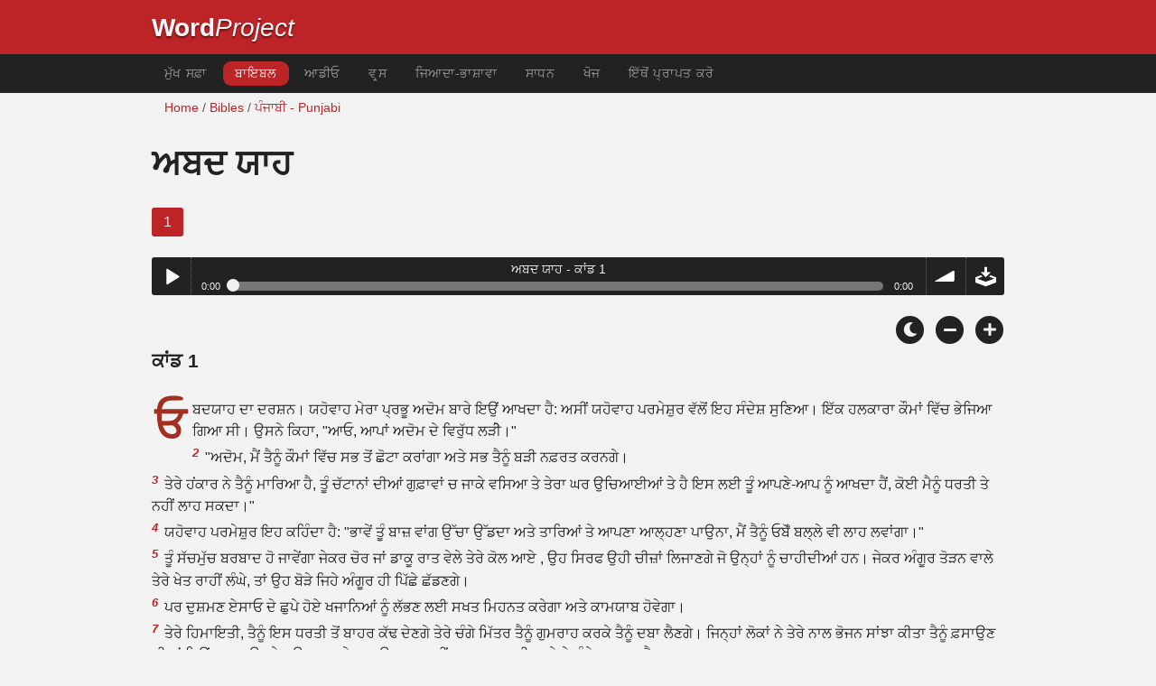

--- FILE ---
content_type: text/html; charset=utf-8
request_url: https://www.wordproject.org/bibles/pa/31/1.htm
body_size: 5816
content:
<!doctype html>
<html lang="pa" color-mode="light">
<head>
<meta http-equiv="Content-Type" content="text/html; charset=UTF-8" />
<title>ओबद्दाह 1: ਬਾਇਬਲ</title>
<meta name="description" content="Habakkuk, chapter 1 of the Punjabi Bible - with audio narration" />
<meta name="keywords" content="ਪੰਜਾਬੀ, ਬਾਈਬਲ, ਪਵਿੱਤਰ, ਪੁਰਾਣਾ ਨੇਮ, ਨਵਾਂ ਨੇਮ, ਹਵਾਲੇ, ਮੁਕਤੀ, ਵਿਸ਼ਵਾਸ, ਸਵਰਗ, ਨਰਕ, ਰੱਬ, ਯਿਸੂ" />
<!-- Mobile viewport optimisation -->
<link rel="shortcut icon" href="../../../favicon.ico?v=2" type="image/x-icon" />
<link href="../../../apple-touch-icon.png" rel="apple-touch-icon" />
<meta name="viewport" content="width=device-width, initial-scale=1.0" />
<!-- CSS -->
    <link rel="prefetch" href="../../_new_assets/webfonts/Cabin.ttf">
    <link rel="stylesheet" type="text/css" href="../../_new_assets/css/css_index.css" />
    <!-- End CSS -->
    <!-- Scripts -->
    <script type="text/javascript" src="../../_new_assets/js/jquery-1.9.1.min.js"></script>
    <script type="text/javascript" src="../../_new_assets/js/jquery.dropotron.min.js"></script>
    <script type="text/javascript" src="../../_new_assets/js/skel.min.js"></script>
    <script type="text/javascript" src="../../_new_assets/js/skel-viewport.min.js"></script>
    <script type="text/javascript" src="../../_new_assets/js/util.js"></script>
    <script type="text/javascript" src="../../_new_assets/js/main.js"></script>
    <script type="text/javascript" src="../../_new_assets/js/displayoptions.js" defer></script>
    <!-- End Scripts -->
    <!-- Additional Scripts -->
    <script type="text/javascript" src="../../_new_assets/js/soundmanager2.js"></script>
    <script type="text/javascript" src="../../_new_assets/js/jquery.waypoints.js"></script>
    <script type="text/javascript" src="../../_new_assets/js/bar-ui.js"></script>
    <script type="text/javascript" src="../../_new_assets/js/sticky.js" defer></script>
    <script type="text/javascript" src="../../_new_assets/js/script.js" defer></script>
    <!-- End Additional Scripts -->
<!-- google analytics -->
<!-- Google tag (gtag.js) -->
<script async src="https://www.googletagmanager.com/gtag/js?id=G-F4EKTRQ54P"></script>
<script>
  window.dataLayer = window.dataLayer || [];
  function gtag(){dataLayer.push(arguments);}
  gtag('js', new Date());

  gtag('config', 'G-F4EKTRQ54P');
</script>
<!--email-->
 <script>
        function emailCurrentPage(){
            window.location.href="mailto:?subject="+document.title+"&body="+escape(window.location.href);
        }
    </script>
<!--/email-->
<style>
	#textBody > 
		p:first-letter {
			float: left;
			font-size:  300%;
			<!--padding: 10px 20 10 40px;-->
			margin-right: 9px;
			color:#a23021; 
			line-height:100%; 
			padding:4px 8px 0 3px;
			font-family: Georgia;
		}
	</style>				
</head>
<body>
<header class="ym-noprint">
<div id="mytop" class="ym-wrapper">
<div class="ym-wbox">
<span class="wp"><strong><a class="wplink" href="../../../index.htm" target="_top">Word</a></strong><a class="wplink" href="../../../index.htm" target="_top"><em>Project</em></a></span>
</div>
</div>
</header>
<!--lang nav-->
<nav id="nav">
<div class="ym-wrapper">
<div class="ym-hlist">
<ul>
<li><a title="Home" href="../../../index.htm" target="_top">ਮੁੱਖ ਸਫ਼ਾ </a></li>
<li><a class="selected" title="Bibles" href="../../../bibles/index.htm" target="_top">ਬਾਇਬਲ</a></li>
<li><a title="Audio Bible" href="../../../bibles/audio/27_punjabi/b31.htm" target="_top">ਆਡੀਓ</a></li>
<li><a title="Selected Bible Verses" href="../../../bibles/verses/punjabi/index.htm" target="_top">ਵਰ੍ਸ </a></li>
<li><a title="Parallel Bibles" href="../../../bibles/parallel/index.htm#img" target="_top">ਜਿਆਦਾ-ਭਾਸ਼ਾਵਾ</a></li>
<li><a title="Resourcces" href="../../../bibles/resources/index.htm" target="_top">ਸਾਧਨ</a></li>
<li><a title="Search" href="../../../bibles/pa/search.html" target="_top">ਖੋਜ</a></li>
<li><a title="Download this Bible [language]" href="../../../download/bibles/index.htm" target="_top">ਇੱਥੋਂ ਪ੍ਰਾਪਤ ਕਰੋ</a></li>
</ul>
</div>
</div>
</nav>
<div class="ym-wrapper ym-noprint">
<div class="ym-wbox">

<div class=" ym-grid">
<div class="ym-g62 ym-gl breadCrumbs"> <a title="Home" href="../../../index.htm" target="_top">Home</a> / <a title="Bibles" href="../../index.htm" target="_self">Bibles</a> /  <a href="../index.htm" target="_self"> ਪੰਜਾਬੀ - Punjabi</a> </div>
</div>
</div>
</div>
<div id="main" class="ym-clearfix" role="main">
<div class="ym-wrapper">
<div class="ym-wbox">
<!--div class="textOptions"-->
<div class="textHeader">
<h1> ਅਬਦ ਯਾਹ </h1>
<p class="ym-noprint">
<span class="chapread">1</span>
</p>
</div>
<!--end of chapters-->
<!--Nav left right-->
<div id="fadeout" class="fadeout">
                    <a class="bible-nav-button nav-right chapter-nav right-1" href="../32/1.htm#0" title="Jonah Chapter 1" data-vars-event-category="Bible Chapter" data-vars-event-action="Next"
                        data-vars-event-label="nextChapter"><i class="fas fa-chevron-right"></i></a>

<a class="bible-nav-button nav-left chapter-nav left-1" href="../30/9.htm#0" title="Amos Chapter 9" data-vars-event-category="Bible Chapter" data-vars-event-action="Previous"  data-vars-event-label="previousChapter"><i
                            class="fas fa-chevron-left"></i></a>
                </div>
<!--/Nav left right-->
<div id="0" class="textAudio ym-noprint">
<div class="sm2-bar-ui compact full-width flat">
<div class="bd sm2-main-controls">
<div class="sm2-inline-texture"></div>
<div class="sm2-inline-gradient"></div>
<div class="sm2-inline-element sm2-button-element">
<div class="sm2-button-bd">
<a href="#play" class="sm2-inline-button play-pause">Play / pause</a>
</div>
</div>
<div class="sm2-inline-element sm2-inline-status">
<div class="sm2-playlist">
<div class="sm2-playlist-target">

<noscript><p>JavaScript is required.</p></noscript>
</div>
</div>
<div class="sm2-progress">
<div class="sm2-row">
<div class="sm2-inline-time">0:00</div>
<div class="sm2-progress-bd">
<div class="sm2-progress-track">
<div class="sm2-progress-bar"></div>
<div class="sm2-progress-ball"><div class="icon-overlay"></div></div>
</div>
</div>
<div class="sm2-inline-duration">0:00</div>
</div>
</div>
</div>
<div class="sm2-inline-element sm2-button-element sm2-volume">
<div class="sm2-button-bd">
<span class="sm2-inline-button sm2-volume-control volume-shade"></span>
<a href="#volume" class="sm2-inline-button sm2-volume-control">volume</a>
</div>
</div>
<div class="sm2-inline-element sm2-button-element">
<div class="sm2-button-bd">
<a href="http://audio4.wordfree.net/bibles/app/audio/27/31/1.mp3" target="_blank" title="Right Click and select Save As to Download" class="sm2-inline-button download sm2-exclude"></a>
</div>
</div>
</div>
<div class="bd sm2-playlist-drawer sm2-element">
<div class="sm2-inline-texture">
<div class="sm2-box-shadow"></div>
</div>

<div class="sm2-playlist-wrapper">
<ul class="sm2-playlist-bd">
<li><a href="http://audio4.wordfree.net/bibles/app/audio/27/31/1.mp3">ਅਬਦ ਯਾਹ - ਕਾਂਡ  1 </a></li>
</ul>
</div>
</div>
</div>
</div> <!--end audio-->
<br />
<!-- Display Options -->
            <div class="ym-noprint shareright">
                <span class="fa-stack color-mode__btn light--hidden"> <a title="Light mode"> <i
                            class="fas fa-circle fa-stack-2x"></i> <i class="fas fa-sun fa-stack-1x"></i> </a> </span>
                <span class="fa-stack color-mode__btn dark--hidden"> <a title="Dark mode"> <i
                            class="fas fa-circle fa-stack-2x"></i> <i class="fas fa-moon fa-stack-1x"></i> </a> </span>
                <span class="fa-stack text-decrease"> <a title="Decrease font size"> <i
                            class="fas fa-circle fa-stack-2x"></i> <i class="fas fa-minus fa-stack-1x"></i> </a> </span>
                <span class="fa-stack text-increase"> <a title="Increase font size"> <i
                            class="fas fa-circle fa-stack-2x"></i> <i class="fas fa-plus fa-stack-1x"></i> </a> </span>
            </div>
            <!-- End of Display Options  -->
<div class="textOptions"> 
<div class="textBody" id="textBody">
<h3>ਕਾਂਡ  1 </h3>
<!--... the Word of God:--><span class="dimver">
</span>
<p><!--span class="verse" id="1">1 </span--> ਓਬਦਯਾਹ ਦਾ ਦਰਸ਼ਨ। ਯਹੋਵਾਹ ਮੇਰਾ ਪ੍ਰਭੂ ਅਦੋਮ ਬਾਰੇ ਇਉਂ ਆਖਦਾ ਹੈ: ਅਸੀਂ ਯਹੋਵਾਹ ਪਰਮੇਸ਼ੁਰ ਵੱਲੋਂ ਇਹ ਸੰਦੇਸ਼ ਸੁਣਿਆ। ਇੱਕ ਹਲਕਾਰਾ ਕੌਮਾਂ ਵਿੱਚ ਭੇਜਿਆ ਗਿਆ ਸੀ। ਉਸਨੇ ਕਿਹਾ, "ਆਓ, ਆਪਾਂ ਅਦੋਮ ਦੇ ਵਿਰੁੱਧ ਲੜੀੇ।"
<br /><span class="verse" id="2">2 </span> "ਅਦੋਮ, ਮੈਂ ਤੈਨੂੰ ਕੌਮਾਂ ਵਿੱਚ ਸਭ ਤੋਂ ਛੋਟਾ ਕਰਾਂਗਾ ਅਤੇ ਸਭ ਤੈਨੂੰ ਬੜੀ ਨਫ਼ਰਤ ਕਰਨਗੇ।
<br /><span class="verse" id="3">3 </span> ਤੇਰੇ ਹਂਕਾਰ ਨੇ ਤੈਨੂੰ ਮਾਰਿਆ ਹੈ, ਤੂੰ ਚੱਟਾਨਾਂ ਦੀਆਂ ਗੁਫ਼ਾਵਾਂ  ਚ ਜਾਕੇ ਵਸਿਆ ਤੇ ਤੇਰਾ ਘਰ ਉਚਿਆਈਆਂ ਤੇ ਹੈ ਇਸ ਲਈ ਤੂੰ ਆਪਣੇ-ਆਪ ਨੂੰ ਆਖਦਾ ਹੈਂ,  ਕੋਈ ਮੈਨੂੰ ਧਰਤੀ ਤੇ ਨਹੀਂ ਲਾਹ ਸਕਦਾ।"
<br /><span class="verse" id="4">4 </span> ਯਹੋਵਾਹ ਪਰਮੇਸ਼ੁਰ ਇਹ ਕਹਿੰਦਾ ਹੈ: "ਭਾਵੇਂ ਤੂੰ ਬਾਜ਼ ਵਾਂਗ ਉੱਚਾ ਉੱਡਦਾ ਅਤੇ ਤਾਰਿਆਂ ਤੇ ਆਪਣਾ ਆਲ੍ਹਣਾ ਪਾਉਨਾ, ਮੈਂ ਤੈਨੂੰ ਓਬੋਁ ਬਲ੍ਲੇ ਵੀ ਲਾਹ ਲਵਾਂਗਾ।"
<br /><span class="verse" id="5">5 </span> ਤੂੰ ਸੱਚਮੁੱਚ ਬਰਬਾਦ ਹੋ ਜਾਵੇਂਗਾ ਜੇਕਰ ਚੋਰ ਜਾਂ ਡਾਕੂ ਰਾਤ ਵੇਲੇ ਤੇਰੇ ਕੋਲ ਆਏ , ਉਹ ਸਿਰਫ ਉਹੀ ਚੀਜ਼ਾਂ ਲਿਜਾਣਗੇ ਜੋ ਉਨ੍ਹਾਂ ਨੂੰ ਚਾਹੀਦੀਆਂ ਹਨ। ਜੇਕਰ ਅੰਗੂਰ ਤੋੜਨ ਵਾਲੇ ਤੇਰੇ ਖੇਤ ਰਾਹੀਂ ਲੰਘੇ, ਤਾਂ ਉਹ ਬੋੜੇ ਜਿਹੇ ਅੰਗੂਰ ਹੀ ਪਿੱਛੇ ਛੱਡਣਗੇ।
<br /><span class="verse" id="6">6 </span>  ਪਰ ਦੁਸ਼ਮਣ ਏਸਾਓ ਦੇ ਛੁਪੇ ਹੋਏ ਖਜਾਨਿਆਂ ਨੂੰ ਲੱਭਣ ਲਈ ਸਖਤ ਮਿਹਨਤ ਕਰੇਗਾ ਅਤੇ ਕਾਮਯਾਬ ਹੋਵੇਗਾ।
<br /><span class="verse" id="7">7 </span> ਤੇਰੇ ਹਿਮਾਇਤੀ, ਤੈਨੂੰ ਇਸ ਧਰਤੀ ਤੋਂ ਬਾਹਰ ਕੱਢ ਦੇਣਗੇ ਤੇਰੇ ਚੰਗੇ ਮਿੱਤਰ ਤੈਨੂੰ ਗੁਮਰਾਹ ਕਰਕੇ ਤੈਨੂੰ ਦਬਾ ਲੈਣਗੇ। ਜਿਨ੍ਹਾਂ ਲੋਕਾਂ ਨੇ ਤੇਰੇ ਨਾਲ ਭੋਜਨ ਸਾਂਝਾ ਕੀਤਾ ਤੈਨੂੰ ਫ਼ਸਾਉਣ ਦੀਆਂ ਵਿਉਂਤਾ ਬਨਾਉਣਗੇ। ਉਹ ਆਖਦੇ ਹਨ, ਉਹ ਕੁਝ ਨਹੀਂ ਸਮਝਦਾ ਨਾ ਹੀ ਕਾਸੇ ਤੇ ਸੰਦੇਹ ਕਰਦਾ ਹੈ।"
<br /><span class="verse" id="8">8 </span> ਯਹੋਵਾਹ ਆਖਦਾ ਹੈ, "ਉਸ ਦਿਨ, ਮੈਂ ਅਦੋਮ ਦੇ ਸਿਆਣੇ ਆਦਮੀਆਂ ਨੂੰ ਤਬਾਹ ਕਰਾਂਗਾ। ਮੈਂ ਏਸਾਓ ਪਰਬਤ ਤੋਂ ਸਿਆਣੇ ਆਦਮੀਆਂ ਨੂੰ ਨਸ਼ਟ ਕਰ ਦੇਵਾਂਗਾ।
<br /><span class="verse" id="9">9 </span> ਹੇ ਤੇਮਾਨ, ਤੇਰੇ ਤਾਕਤਵਰ ਆਦਮੀ ਭੈਭੀਤ ਹੋਣਗੇ। ਏਸਾਓ ਪਰਬਤ ਤੋਂ ਹਰ ਕੋਈ ਤਬਾਹ ਹੋ ਜਾਵੇਗਾ। ਬਹੁਤ ਜਣੇ ਮਾਰੇ ਜਾਣਗੇ।
<br /><span class="verse" id="10">10 </span> ਤੁਸੀਂ ਸ਼ਰਮ ਨਾਲ ਭਰ ਜਾਵੋਂਗੇ ਅਤੇ ਹਮੇਸ਼ਾ ਲਈ ਨਸ਼ਟ ਕੀਤੇ ਜਾਵੋਂਗੇ। ਕਿਉਂ ਕਿ ਤੁਸੀਂ ਆਪਣੇ ਭਰਾ ਯਾਕੂਬ ਨਾਲ ਬੜੀ ਨਿਸ਼ਠੁਰਤਾ ਵਰਤੀ।
<br /><span class="verse" id="11">11 </span>  ਤੁਸੀਂ ਇਸਰਾਏਲ ਦੇ ਵੈਰੀਆਂ ਨਾਲ ਮਿਲ ਗਏ ਓਪਰੇ ਇਸਰਾਏਲ ਦਾ ਖਜਾਨਾ ਲੁੱਟ ਕੇ ਲੈ ਗਏ ਅਤੇ ਪਰਾੇ ਇਸਰਾਏਲ ਦੇ ਸ਼ਹਿਰ ਦੇ ਫ਼ਾਟਕ  ਚ ਪ੍ਰਵੇਸ਼ ਕਰ ਗਏ ਅਤੇ ਯਰੂਸ਼ਲਮ ਦਾ ਕਿਹੜਾ ਹਿੱਸਾ ਉਹ ਲੈਣਗੇ ਇਹ ਨਿਸ਼ਚਾ ਕਰਨ ਲਈ ਉਨ੍ਹਾਂ ਨੇ ਗੁਣੇ ਪਾਏ ਅਤੇ ਤੂੰ ਵੀ ਉਨ੍ਹਾਂ ਵਿੱਚੋਂ ਆਪਣਾ ਹਿੱਸਾ ਪਾਉਣ ਲਈ ਇੱਕ ਸੀ।
<br /><span class="verse" id="12">12 </span> ਤੂੰ ਆਪਣੇ ਭਰਾ ਦੇ ਸੰਕਟ ਤੇ ਹਸਿਆ ਜ੍ਜਦ ਕਿ ਤੈਨੂੰ ਇਉਂ ਨਹੀਂ ਸੀ ਕਰਨਾ ਚਾਹੀਦਾ ਜਦੋਂ ਉਨ੍ਹਾਂ ਨੇ ਯਹੂਦਾਹ ਨੂੰ ਨਸ਼ਟ ਕੀਤਾ ਤੂੰ ਖੁਸ਼ ਹੋਇਆ। ਜਦ ਕਿ ਤੈਨੂੰ ਇਉਂ ਕਰਨਾ ਸ਼ੋਭਾ ਨਹੀਂ ਸੀ ਦਿੰਦਾ। ਉਨ੍ਹਾਂ ਦੇ ਸੰਕਟ ਵੇਲੇ ਤੂੰ ਵੱਡੇ ਬੋਲ ਬੋਲੇ। ਅਜਿਹਾ ਤੈਨੂੰ ਨਹੀਂ ਸੀ ਕਰਨਾ ਚਾਹੀਦਾ।
<br /><span class="verse" id="13">13 </span> ਤੂੰ ਮੇਰੇ ਲੋਕਾਂ ਦੇ ਸ਼ਹਿਰੀ ਫ਼ਾਟਕ  ਚ ਦਾਖਲ ਹੋਕੇ ਉਨ੍ਹਾਂ ਦੀਆਂ ਮੁਸੀਬਤਾਂ ਤੇ ਹਾਸੀ ਕੀਤੀ। ਤੈਨੂੰ ਅਜਿਹਾ ਨਹੀਂ ਸੀ ਕਰਨਾ ਚਾਹੀਦਾ ਪਰ ਔਖੀ ਘੜੀ ਤੂੰ ਉਨ੍ਹਾਂ ਦੇ ਖਜ਼ਾਨਿਆਂ ਨੂੰ ਵੀ ਲੁਟਿਆ।
<br /><span class="verse" id="14">14 </span> ਤੂੰ ਚੁਰਸਤੇ ਤੇ ਖੜਾ ਹੋਕੇ ਉਨ੍ਹਾਂ ਨੂੰ ਮਾਰਿਆ ਜਿਹੜੇ ਬਚਣ ਦੀ ਕੋਸ਼ਿਸ਼ ਕਰ ਰਹੇ ਸਨ। ਤੈਨੂੰ ਅਜਿਹਾ ਨਹੀਂ ਸੀ ਕਰਨਾ ਚਾਹੀਦਾ। ਤੈੈਨੂੰ ਭਗੌੜਿਆਂ ਨੂੰ ਉੁਨ੍ਹਾਂ ਦੇ ਦੁਸ਼ਮਣਾਂ ਹੱਥੀਂ ਨਹੀਂ ਸੌਂਪਣਾ ਚਾਹੀਦਾ ਸੀ।
<br /><span class="verse" id="15">15 </span> ਯਹੋਵਾਹ ਦਾ ਦਿਨ ਸਾਰੀਆਂ ਕੌਮਾਂ ਦੇ ਨੇੜੇ ਆ ਰਿਹਾ ਹੈ। ਜਿਹੜੇ ਭੈੜੇ ਕੰਮ ਤੂੰ ਦੂਜੀਆਂ ਕੌਮਾਂ ਨਾਲ ਕੀਤੇ, ਤੇਰੇ ਨਾਲ ਵੀ ਉਵੇਂ ਵਾਪਰੇਗਾ ਅਤੇ ਉਹ ਬੁਰਿਆਈ ਤੇਰੇ ਸਿਰ ਤੇ ਵੀ ਉਵੇਂ ਹੀ ਪਵੇਗੀ।
<br /><span class="verse" id="16">16 </span>  ਜਿਵੇਂ ਕਿ ਤੂੰ ਮੇਰੇ ਕਰੋਧ ਦੇ ਪਿਆਲੇ ਚੋ ਮੇਰੇ ਪਵਿੱਤਰ ਪਰਬਤ ਤੇ ਪੀਤੀ, ਉਸੇ ਤਰ੍ਹਾਂ ਹੀ, ਬਾਕੀ ਦੀਆਂ ਕੌਮਾਂ ਕਰੋਧ ਦੇ ਪਿਆਲੇ ਚੋ ਪੀਣਗੀਆਂ। ਉਹ ਤਬਾਹ ਹੋ ਜਾਣਗੀਆਂ ਅਤੇ ਇਹ ਇੰਝ ਹੋਵੇਗਾ ਜਿਵੇਂ ਉਹ ਕਦੇ ਹੋਈਆਂ ਹੀ ਨਾ ਹੋਣ।
<br /><span class="verse" id="17">17 </span> ਪਰ ਸੀਯੋਨ ਪਹਾੜ ਉੱਪਰ ਕੁਝ ਮਨੁੱਖ ਬਚੇ ਰਹਿਣਗੇ ਅਤੇ ਉਹ ਮੇਰੇ ਖਾਸ ਮਨੁੱਖ ਹੋਣਗੇ। ਅਤੇ ਯਾਕੂਬ ਦੇ ਘਰਾਣੇ ਨੂੰ ਉਸਦੀ ਮਿਲਖ ਵਾਪਸ ਕੀਤੀ ਜਾਵੇਗੀ।
<br /><span class="verse" id="18">18 </span> ਯਾਕੂਬ ਦਾ ਘਰਾਣਾ ਅੱਗ ਵਾਂਗ ਹੋਵੇਗਾ, ਯੂਸਫ਼ ਦਾ ਘਰਾਣਾ ਲਾਟਾਂ ਵਾਂਗ। ਏਸਾਓ ਦਾ ਪਰਿਵਾਰ ਤੂੜੀ ਵਾਂਗ ਹੋਵੇਗਾ। ਉਹ ਅੱਗ ਵਿੱਚ ਪੂਰੀ ਤਰ੍ਹਾਂ ਸਾੜੇ ਜਾਣਗੇ। ਏਸਾਓ ਦੇ ਪਰਿਵਾਰ ਵਿੱਚ ਕੋਈ ਨਹੀਂ ਛੱਡਿਆ ਜਾਵੇਗਾ।" ਕਿਉਂਕਿ ਯਹੋਵਾਹ ਪਰਮੇਸ਼ੁਰ ਨੇ ਫ਼ੁਰਮਾਇਆ ਹੈ।"
<br /><span class="verse" id="19">19 </span> ਯਹੂਦਾਹ ਦੇ ਦੱਖਣੀ ਉਜਾੜ ਦੇ ਲੋਕ ਏਸਾਓ ਦੇ ਪਰਬਤ ਤੇ ਕਬਜ਼ਾ ਕਰ ਲੈਣਗੇ ਅਤੇ ਪਹਾੜੀ ਦਾਮਨ ਦੇ ਲੋਕ ਫ਼ਲਿਸਤੀਨ ਦੀ ਧਰਤੀ, ਅਫ਼ਰਾਈਮ ਅਤੇ ਸਾਮਰਿਯਾ ਦੀ ਧਰਤੀ ਤੇ ਕਬਜ਼ਾ ਕਰ ਲੈਣਗੇ। ਬਿਨਯਾਮੀਨ ਨੂੰ ਗਿਲਆਦ ਮਿਲ ਜਾਵੇਗਾ।
<br /><span class="verse" id="20">20 </span> ਜਿਨ੍ਹਾਂ ਇਸਰਾਏਲੀਆਂ ਨੂੰ ਕਨਾਨੀਆਂ ਦੀ ਧਰਤੀ ਵੱਲ ਸ਼ਰਾਫਾਤ ਤਾਈਂ ਦੇਸ਼-ਨਿਕਾਲਾ ਦਿੱਤਾ ਗਿਆ ਸੀ ਅਤੇ ਜਿਨ੍ਹਾਂ ਯਰੂਸ਼ਲੀਮੀਆਂ ਨੂੰ ਸ਼ਫ਼ਾਰਦ ਨੂੰ ਦੇਸ਼ ਨਿਕਾਲਾ ਦਿੱਤਾ ਗਿਆ ਸੀ, ਨੇਜੇਵ ਦੇ ਦੱਖਣੀ ਨਗਰਾਂ ਤੇ ਕਬਜ਼ਾ ਕਰ ਲੈਣਗੇ।
<br /><span class="verse" id="21">21 </span>  ਛੁਡਾੇ ਗਏ ਸੀਯੋਨ ਪਰਬਤ ਉੱਪਰ ਜਾਣਗੇ ਤਾਂ ਜੋ ਏਸਾਓ ਦੇ ਪਰਬਤ ਉੱਪਰ ਰਹਿੰਦੇ ਲੋਕਾਂ ਉੱਪਰ ਸ਼ਾਸਨ ਕਰ ਸਕਣਾ ਅਤੇ ਰਾਜ ਯਹੋਵਾਹ ਦਾ ਹੋ ਜਾਵੇਗਾ।
</p>
<!--... sharper than any twoedged sword... -->
</div> <!-- /textBody -->
</div><!-- /textOptions -->
</div><!-- /ym-wbox end -->
</div><!-- /ym-wrapper end -->
</div><!-- /main -->
  <div class="ym-wrapper">
    <div class="ym-wbox">
      <div class="shareright ym-noprint spacingdiv">
        <span class="fa-stack"> <a title="Click to print this page" href="javascript:window.print()"> <i
              class="fas fa-circle fa-stack-2x"></i> <i class="fas fa-print fa-stack-1x"></i> </a> </span>
        <span class="fa-stack"> <a title="Click to share this page via email" href="javascript:emailCurrentPage()"> <i
              class="fas fa-circle fa-stack-2x"></i> <i class="fas fa-envelope fa-stack-1x"></i> </a> </span>
        <span class="fa-stack"> <a title="Go to top of page" href="#mytop"> <i class="fas fa-circle fa-stack-2x"></i> <i
              class="fas fa-arrow-up fa-stack-1x"></i> </a> </span>
      </div>
    </div>
</div>
<p></p>
<p></p>
<p></p>
<footer>
<div class="ym-wrapper">
<div id="redborder" class="ym-wbox ym-noprint">
<p class="alignCenter">Wordproject® is a registered name of the <a href="https://www.abiblica.org/index.html" target="_top">International Biblical Association</a>, a non-profit organization registered in Macau, China.	</p>
<p class="alignCenter"><a href="../../../contact/new/index.htm" target="_top">Contact</a> | <a href="../../../contact/new/disclaim.htm" target="_top"> Disclaimer</a> | 
<a href="../../../contact/new/state.htm" target="_top">Statement of Faith</a> | 
<a href="../../../contact/new/mstate.htm" target="_top">Mission</a> | 
<a href="../../../contact/new/copyrights.htm" target="_top">Copyrights</a>
                </p>
            
            </div>
        </div>
    </footer>
<script defer src="https://static.cloudflareinsights.com/beacon.min.js/vcd15cbe7772f49c399c6a5babf22c1241717689176015" integrity="sha512-ZpsOmlRQV6y907TI0dKBHq9Md29nnaEIPlkf84rnaERnq6zvWvPUqr2ft8M1aS28oN72PdrCzSjY4U6VaAw1EQ==" data-cf-beacon='{"version":"2024.11.0","token":"c819a5c307f74a31accf1a77c1c6a280","server_timing":{"name":{"cfCacheStatus":true,"cfEdge":true,"cfExtPri":true,"cfL4":true,"cfOrigin":true,"cfSpeedBrain":true},"location_startswith":null}}' crossorigin="anonymous"></script>
</body>
</html>
